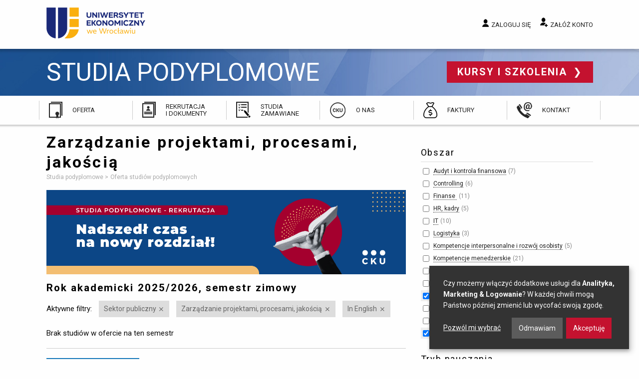

--- FILE ---
content_type: text/html; charset=utf-8
request_url: https://www.podyplomowe.ue.wroc.pl/obszar/114,10,zarzadzanie-projektami-procesami-jakoscia.html?f%5Bf%5D%5B3%5D=1&f%5Ba%5D%5B28%5D=1&f%5Ba%5D%5B10%5D=1&f%5Bc%5D%5B6%5D=1
body_size: 20350
content:
<!DOCTYPE html>
<html lang="pl" class="no-js">
<head>
	<meta charset="utf-8">
	<meta http-equiv="X-UA-Compatible" content="IE=edge">
	<meta name="viewport" content="width=device-width, initial-scale=1">
	<title>Zarządzanie projektami, procesami, jakością – Oferta studiów podyplomowych - Uniwersytet Ekonomiczny Wrocław</title>
		<link rel="stylesheet" href="/css/app.20241217.css">
	<script src="/js/modernizr.js"></script>
	<script src="/js/jquery.js"></script>
	<link href="https://fonts.googleapis.com/css?family=Roboto:300,400,700&amp;subset=latin-ext" rel="stylesheet">
	<link rel="icon" type="image/png" href="/img/favicon/favicon-96x96.png" sizes="96x96" />
	<link rel="icon" type="image/svg+xml" href="/img/favicon/favicon.svg" />
	<link rel="shortcut icon" href="/img/favicon/favicon.ico" />
	<link rel="apple-touch-icon" sizes="180x180" href="/img/favicon/apple-touch-icon.png" />
	<meta name="apple-mobile-web-app-title" content="Studia Podyplomowe i Szkolenia" />
	<link rel="manifest" href="/img/favicon/site.webmanifest" />
	<meta name="google-site-verification" content="hiF-u5EHVKeWZIaEgOp9s8-54sd6tDsDoO4-nioNzv4">
	<meta name="description" content="Zapoznaj się z ofertą studiów podyplomowych Centrum Kształcenia Ustawicznego przy Uniwersytecie Ekonomicznym we Wrocławiu!">
			<script defer src="https://www.google.com/recaptcha/api.js?render=6LehWGsqAAAAALaK67NEgAL6b3-e5L-mRDm2Q6RH"></script>

		<!-- Google Tag Manager -->
<script>(function(w,d,s,l,i){w[l]=w[l]||[];w[l].push({'gtm.start':
new Date().getTime(),event:'gtm.js'});var f=d.getElementsByTagName(s)[0],
j=d.createElement(s),dl=l!='dataLayer'?'&l='+l:'';j.async=true;j.src=
'https://www.googletagmanager.com/gtm.js?id='+i+dl;f.parentNode.insertBefore(j,f);
})(window,document,'script','dataLayer','GTM-5LVC4MBM');</script>
		<!-- End Google Tag Manager -->

		<script>
            var google_conversion_id = 948105228;
            var google_custom_params = window.google_tag_params;
            var google_remarketing_only = true;
		</script>


</head>
<body class="ue-studia">

<!-- Google Tag Manager (noscript) -->
<noscript><iframe src="https://www.googletagmanager.com/ns.html?id=GTM-5LVC4MBM"
height="0" width="0" style="display:none;visibility:hidden"></iframe></noscript>
<!-- End Google Tag Manager (noscript) -->

<div class="off-canvas-wrapper">
<div class="off-canvas-content" data-off-canvas-content>

	<a name="top"></a>
	<header>

		<div class="top">
			<div class="row">
				<div class="small-12 medium-4 column logo">

					<a href="/" title="Przejdź do strony głównej">
						Uniwersytet Ekonomiczny we Wrocławiu
					</a>

				</div>
				<div class="small-12 medium-8 column user">

					
						<a href="/studia/login.php" data-open="login-modal" class="login">Zaloguj się</a>
						<a href="/studia/rejestracja.php" class="register">Załóż konto</a>

					
				</div>
			</div>

			<div class="show-menu" data-toggle="offCanvas">
				<span class="icon"></span> Menu
			</div>

		</div>

		<div class="site-name">
			<div class="row">
				<div class="small-12 column">

					<a class="name" href="/">
						Studia podyplomowe
					</a>

					<a href="//www.szkolenia.ue.wroc.pl/" class="other">
						Kursy i szkolenia
					</a>

				</div>
			</div>
		</div>

		<div class="main-menu">
			<ul>
				<li class="offer">
					<a href="/studia.html">Oferta</a>
				</li>
				<li class="recruitment">
					<a href="/83,przebieg_rekrutacji.html#">Rekrutacja i&nbsp;dokumenty</a>
				</li>
				<li class="ordered">
					<a href="/109,studia_zamawiane_oferta_dla_klientow_instytucjonalnych.html">Studia zamawiane</a>
				</li>
				<li class="about">
					<a href="/115,o_nas.html">O nas</a>
				</li>
								<li class="invoices">
					<a href="/145,faktury.html">Faktury</a>
				</li>
				<li class="contact">
					<a href="/kontakt.html">Kontakt</a>
				</li>
			</ul>
		</div>

	</header>

	<main>
		<div class="row">

			
									<div class="medium-8 column">
				
											<h1>Zarządzanie projektami, procesami, jakością</h1>
					
					



					
					<ul class="breadcrumbs">
						<li itemscope itemtype="http://data-vocabulary.org/Breadcrumb">
							<a href="/" itemprop="url">
								<span itemprop="title">Studia podyplomowe</span>
							</a>
						</li>
													<li itemscope itemtype="http://data-vocabulary.org/Breadcrumb">
																	<span itemprop="title">Oferta studiów podyplomowych</span>
															</li>
											</ul>

																
					<p> </p> <a href="https://bit.ly/3zpFjb2"> </a> 
  <p><img src="/i/rekrutacja_z2425.png" alt="rekrutacja_z2425" title="rekrutacja_z2425" height="600" width="2561" /><br /></p><a href="https://bit.ly/3zpFjb2"> 
    <p> </p> 
    <p> </p></a>
					 					
	
		<h3>Rok akademicki 2025/2026, semestr zimowy</h3>

			<div class="active-filters">
		<span class="title">Aktywne filtry:</span>

		<ul>
							<li>
					<a href="https://www.podyplomowe.ue.wroc.pl/obszar/114,10,zarzadzanie-projektami-procesami-jakoscia.html?f[f][3]=1&f[a][10]=1&f[c][6]=1" rel="nofollow" title="Wyłącz ten filtr">Sektor publiczny</a>
				</li>
							<li>
					<a href="/obszar/114,28,sektor-publiczny.html?f[f][3]=1&f[a][10]=1&f[c][6]=1" rel="nofollow" title="Wyłącz ten filtr">Zarządzanie projektami, procesami, jakością</a>
				</li>
							<li>
					<a href="https://www.podyplomowe.ue.wroc.pl/obszar/114,10,zarzadzanie-projektami-procesami-jakoscia.html?f[f][3]=1&f[a][28]=1&f[a][10]=1" rel="nofollow" title="Wyłącz ten filtr">In English</a>
				</li>
					</ul>
	</div>

		
			<p>Brak studiów w ofercie na ten semestr</p>

		
		<hr>

					<p><a href="/studia.html?semester=2026l" class="button radius">Oferta na przyszły semestr</a></p>
		
		
							<p><a href="/studia.html?semester=2025l">Rok akademicki 2024/2025, semestr letni</a></p>
					<p><a href="/studia.html?semester=2024z">Rok akademicki 2024/2025, semestr zimowy</a></p>
				
	

															
				</div>

									<div class="medium-4 column">

						<div class="side-content">
							
						</div>

						
		
	<div class="filters">
	<form method="get">
						
										
			<div class="filter">

				<h2>Obszar</h2>

				<ul>
																													<li>
								<input type="checkbox" name="f[a][24]" value="1">
								<a href="https://www.podyplomowe.ue.wroc.pl/obszar/114,10,zarzadzanie-projektami-procesami-jakoscia.html?f[f][3]=1&f[a][28]=1&f[a][10]=1&f[a][24]=1&f[c][6]=1" rel="nofollow">Audyt i&nbsp;kontrola finansowa</a>&nbsp;<span class="matches">7</span>
							</li>
																								<li>
								<input type="checkbox" name="f[a][26]" value="1">
								<a href="https://www.podyplomowe.ue.wroc.pl/obszar/114,10,zarzadzanie-projektami-procesami-jakoscia.html?f[f][3]=1&f[a][28]=1&f[a][10]=1&f[a][26]=1&f[c][6]=1" rel="nofollow">Controlling</a>&nbsp;<span class="matches">6</span>
							</li>
																																														<li>
								<input type="checkbox" name="f[a][6]" value="1">
								<a href="https://www.podyplomowe.ue.wroc.pl/obszar/114,10,zarzadzanie-projektami-procesami-jakoscia.html?f[f][3]=1&f[a][28]=1&f[a][10]=1&f[a][6]=1&f[c][6]=1" rel="nofollow">Finanse </a>&nbsp;<span class="matches">11</span>
							</li>
																								<li>
								<input type="checkbox" name="f[a][11]" value="1">
								<a href="https://www.podyplomowe.ue.wroc.pl/obszar/114,10,zarzadzanie-projektami-procesami-jakoscia.html?f[f][3]=1&f[a][28]=1&f[a][10]=1&f[a][11]=1&f[c][6]=1" rel="nofollow">HR, kadry</a>&nbsp;<span class="matches">5</span>
							</li>
																								<li>
								<input type="checkbox" name="f[a][27]" value="1">
								<a href="https://www.podyplomowe.ue.wroc.pl/obszar/114,10,zarzadzanie-projektami-procesami-jakoscia.html?f[f][3]=1&f[a][28]=1&f[a][10]=1&f[a][27]=1&f[c][6]=1" rel="nofollow">IT</a>&nbsp;<span class="matches">10</span>
							</li>
																																														<li>
								<input type="checkbox" name="f[a][23]" value="1">
								<a href="https://www.podyplomowe.ue.wroc.pl/obszar/114,10,zarzadzanie-projektami-procesami-jakoscia.html?f[f][3]=1&f[a][28]=1&f[a][10]=1&f[a][23]=1&f[c][6]=1" rel="nofollow">Logistyka</a>&nbsp;<span class="matches">3</span>
							</li>
																								<li>
								<input type="checkbox" name="f[a][9]" value="1">
								<a href="https://www.podyplomowe.ue.wroc.pl/obszar/114,10,zarzadzanie-projektami-procesami-jakoscia.html?f[f][3]=1&f[a][28]=1&f[a][10]=1&f[a][9]=1&f[c][6]=1" rel="nofollow">Kompetencje interpersonalne i&nbsp;rozwój osobisty</a>&nbsp;<span class="matches">5</span>
							</li>
																								<li>
								<input type="checkbox" name="f[a][7]" value="1">
								<a href="https://www.podyplomowe.ue.wroc.pl/obszar/114,10,zarzadzanie-projektami-procesami-jakoscia.html?f[f][3]=1&f[a][28]=1&f[a][10]=1&f[a][7]=1&f[c][6]=1" rel="nofollow">Kompetencje menedżerskie</a>&nbsp;<span class="matches">21</span>
							</li>
																																																									<li>
								<input type="checkbox" name="f[a][22]" value="1">
								<a href="https://www.podyplomowe.ue.wroc.pl/obszar/114,10,zarzadzanie-projektami-procesami-jakoscia.html?f[f][3]=1&f[a][28]=1&f[a][10]=1&f[a][22]=1&f[c][6]=1" rel="nofollow">Podatki i&nbsp;ubezpieczenia</a>&nbsp;<span class="matches">6</span>
							</li>
																								<li>
								<input type="checkbox" name="f[a][25]" value="1">
								<a href="https://www.podyplomowe.ue.wroc.pl/obszar/114,10,zarzadzanie-projektami-procesami-jakoscia.html?f[f][3]=1&f[a][28]=1&f[a][10]=1&f[a][25]=1&f[c][6]=1" rel="nofollow">Rachunkowość</a>&nbsp;<span class="matches">12</span>
							</li>
																																														<li class="active">
								<input type="checkbox" name="f[a][28]" value="1" checked>
								<a href="https://www.podyplomowe.ue.wroc.pl/obszar/114,10,zarzadzanie-projektami-procesami-jakoscia.html?f[f][3]=1&f[a][28]=1&f[a][10]=1&f[c][6]=1" rel="nofollow">Sektor publiczny</a>&nbsp;<span class="matches">3</span>
							</li>
																								<li>
								<input type="checkbox" name="f[a][29]" value="1">
								<a href="https://www.podyplomowe.ue.wroc.pl/obszar/114,10,zarzadzanie-projektami-procesami-jakoscia.html?f[f][3]=1&f[a][28]=1&f[a][10]=1&f[a][29]=1&f[c][6]=1" rel="nofollow">Studia branżowe</a>&nbsp;<span class="matches">5</span>
							</li>
																																														<li>
								<input type="checkbox" name="f[a][1]" value="1">
								<a href="https://www.podyplomowe.ue.wroc.pl/obszar/114,10,zarzadzanie-projektami-procesami-jakoscia.html?f[f][3]=1&f[a][28]=1&f[a][10]=1&f[a][1]=1&f[c][6]=1" rel="nofollow">Zarządzanie</a>&nbsp;<span class="matches">14</span>
							</li>
																								<li class="active">
								<input type="checkbox" name="f[a][10]" value="1" checked>
								<a href="https://www.podyplomowe.ue.wroc.pl/obszar/114,10,zarzadzanie-projektami-procesami-jakoscia.html?f[f][3]=1&f[a][28]=1&f[a][10]=1&f[c][6]=1" rel="nofollow">Zarządzanie projektami, procesami, jakością</a>&nbsp;<span class="matches">15</span>
							</li>
																										</ul>

			</div>

								
			
			<div class="filter">

				<h2>Tryb nauczania</h2>

				<ul>
																		<li>
								<input type="checkbox" name="f[m][offline]" value="1">
								<a href="https://www.podyplomowe.ue.wroc.pl/obszar/114,10,zarzadzanie-projektami-procesami-jakoscia.html?f[f][3]=1&f[a][28]=1&f[a][10]=1&f[c][6]=1&f[m][offline]=1" rel="nofollow">stacjonarny</a>&nbsp;<span class="matches">12</span>
							</li>
																								<li>
								<input type="checkbox" name="f[m][online]" value="1">
								<a href="https://www.podyplomowe.ue.wroc.pl/obszar/114,10,zarzadzanie-projektami-procesami-jakoscia.html?f[f][3]=1&f[a][28]=1&f[a][10]=1&f[c][6]=1&f[m][online]=1" rel="nofollow">online</a>&nbsp;<span class="matches">29</span>
							</li>
																								<li>
								<input type="checkbox" name="f[m][hybrid]" value="1">
								<a href="https://www.podyplomowe.ue.wroc.pl/obszar/114,10,zarzadzanie-projektami-procesami-jakoscia.html?f[f][3]=1&f[a][28]=1&f[a][10]=1&f[c][6]=1&f[m][hybrid]=1" rel="nofollow">hybrydowy</a>&nbsp;<span class="matches">5</span>
							</li>
																								<li>
								<input type="checkbox" name="f[m][blended]" value="1">
								<a href="https://www.podyplomowe.ue.wroc.pl/obszar/114,10,zarzadzanie-projektami-procesami-jakoscia.html?f[f][3]=1&f[a][28]=1&f[a][10]=1&f[c][6]=1&f[m][blended]=1" rel="nofollow">blended learning</a>&nbsp;<span class="matches">17</span>
							</li>
															</ul>

			</div>

								
										
			<div class="filter">

				<h2>Specjalne</h2>

				<ul>
																		<li class="active">
								<input type="checkbox" name="f[c][6]" value="1" checked>
								<a href="https://www.podyplomowe.ue.wroc.pl/obszar/114,10,zarzadzanie-projektami-procesami-jakoscia.html?f[f][3]=1&f[a][28]=1&f[a][10]=1&f[c][6]=1" rel="nofollow">In English</a>&nbsp;<span class="matches">2</span>
							</li>
																								<li>
								<input type="checkbox" name="f[c][1]" value="1">
								<a href="https://www.podyplomowe.ue.wroc.pl/obszar/114,10,zarzadzanie-projektami-procesami-jakoscia.html?f[f][3]=1&f[a][28]=1&f[a][10]=1&f[c][6]=1&f[c][1]=1" rel="nofollow">Promocja</a>&nbsp;<span class="matches">17</span>
							</li>
																								<li>
								<input type="checkbox" name="f[c][2]" value="1">
								<a href="https://www.podyplomowe.ue.wroc.pl/obszar/114,10,zarzadzanie-projektami-procesami-jakoscia.html?f[f][3]=1&f[a][28]=1&f[a][10]=1&f[c][6]=1&f[c][2]=1" rel="nofollow">Nowość</a>&nbsp;<span class="matches">12</span>
							</li>
																								<li>
								<input type="checkbox" name="f[c][3]" value="1">
								<a href="https://www.podyplomowe.ue.wroc.pl/obszar/114,10,zarzadzanie-projektami-procesami-jakoscia.html?f[f][3]=1&f[a][28]=1&f[a][10]=1&f[c][6]=1&f[c][3]=1" rel="nofollow">Gwarancja uruchomienia</a>&nbsp;<span class="matches">33</span>
							</li>
																								<li>
								<input type="checkbox" name="f[c][4]" value="1">
								<a href="https://www.podyplomowe.ue.wroc.pl/obszar/114,10,zarzadzanie-projektami-procesami-jakoscia.html?f[f][3]=1&f[a][28]=1&f[a][10]=1&f[c][6]=1&f[c][4]=1" rel="nofollow">Rekrutacja trwa</a>&nbsp;<span class="matches">16</span>
							</li>
																								<li>
								<input type="checkbox" name="f[c][5]" value="1">
								<a href="https://www.podyplomowe.ue.wroc.pl/obszar/114,10,zarzadzanie-projektami-procesami-jakoscia.html?f[f][3]=1&f[a][28]=1&f[a][10]=1&f[c][6]=1&f[c][5]=1" rel="nofollow">Rekrutacja zakończona</a>&nbsp;<span class="matches">48</span>
							</li>
															</ul>

			</div>

			
					<input type="submit" class="button expand" value="Zastosuj filtry">
		
					<div class="disable-all">
				<a href="#">Wyłącz wszystkie aktywne filtry</a>
			</div>
		
	</form>
	</div>

					</div>
				
			
		</div>
	</main>

	<footer>

		<div class="row">
			<div class="text column">

				<h2>Kontakt</h2> 
  <p>Uniwersytet Ekonomiczny we Wrocławiu<br />
					Centrum Kształcenia Ustawicznego<br />
					ul. Kamienna 43-45&nbsp;<br />
					53-307 Wrocław</p> 
  <p>Znajdź nas na <a href="http://www.facebook.com/szkoleniauewroclaw" class="fb" title="facebooku" rel="nofollow">facebooku</a> <a href="https://www.linkedin.com/company/cku-uew" class="linkedin" title="LinkedIn" rel="nofollow">LinkedIn</a></p> 
  <p><a href="https://uew.pl/" class="back">wróć do strony głównej UE</a></p>

				
			</div>
			<div class="text column">

				<h2>Godziny otwarcia:</h2> 
  <p>poniedziałek - piątek&nbsp;<br /><span style="font-size: 9pt;">7:30 - 15:30<br /><br />sobota<br />8:00 - 15:00&nbsp;</span><br /><br />niedziela<br />zamknięte</p> 
  <p> </p> 
  <p> </p> 
  <p><a href="https://www.szkolenia.ue.wroc.pl" class="other">Kursy i szkolenia</a></p>

				
			</div>
			<div class="emblems column">

				<span class="ue">Uniwersytet Ekonomiczny we Wrocławiu</span>
				<span class="poland">Republic of Poland</span>

			</div>
		</div>

	</footer>

	<div class="bottom row">
		<div class="small-12 column">

			<a href="//www.ue.wroc.pl/copyright.html">© 2011-2018 Uniwersytet Ekonomiczny we Wrocławiu</a>

			<ul>
				<li><a href="#" id="cookie-settings">Ustawienia prywatności</a></li>
				<li><a href="/polityka_prywatnosci.html">Polityka prywatności</a></li>
				<li><a href="/kontakt.html">Kontakt</a></li>
			</ul>

		</div>
	</div>

    
	<div id="login-modal" class="reveal reveal-modal xlarge large" data-reveal>

	<div class="row">

		<div class="six columns medium-6 column">

			<h2>Logowanie</h2>

			<form method="POST" action="/studia/login.php" class="grid full-width"><input type="hidden" name="csrf_token" value="1ab6b4815ce3fbd425e900efeed70566d1f131a9"/>

				<label for="modal-login">E-mail lub login:</label>
				<input type="text" name="login" id="modal-login">

				<label for="modal-password">Hasło:</label>
				<input type="password" name="password" id="modal-password">

			
				<p><input type="submit" value="Zaloguj się" class="button"></p>
				<input type="hidden" name="return" value="">

			</form>

			<a href="/studia/przypomnij.php" class="">Nie pamiętam hasła</a>

		</div>

		<div class="six columns medium-6 column">

			<hr class="show-for-small">

			<h2>Nie masz konta?</h2>

			<p>Zapisy na studia i szkolenia wymagają posiadania konta.
			Kliknij poniższy przycisk, by przejść do formularza rejestracji.</p>

			<a href="/studia/rejestracja.php" class="button radius">Załóż konto</a>

		</div>

	</div>

	<a class="close-reveal-modal">&#215;</a>

	<button class="close-button" data-close aria-label="Close modal" type="button">
		<span aria-hidden="true">&times;</span>
	</button>
</div>

	<script src="/js/foundation.min.20240925.js" type="text/javascript"></script>
	<script src="/js/jquery-assets.min.20240925.js" type="text/javascript"></script>
    <script src="/js/app.min.20250117.js" type="text/javascript"></script>

    
    <script src="/js/klaro.js" type="text/javascript" defer></script>
    <script src="/js/dropzone.js" type="text/javascript" defer></script>

	        <script type="text/plain" data-type="application/javascript" data-src="//www.googleadservices.com/pagead/conversion.js" data-name="google-ads"></script>
        <noscript><div style="display:inline;"><img height="1" width="1" style="border-style:none;" alt="" src="//googleads.g.doubleclick.net/pagead/viewthroughconversion/948105228/?value=0&amp;guid=ON&amp;script=0"></div></noscript>

		<!-- Meta Pixel Code -->
		<script type="text/plain" data-type="application/javascript" data-name="facebook-pixel">
			!function(f,b,e,v,n,t,s)
				{if(f.fbq)return;n=f.fbq=function(){n.callMethod?
				n.callMethod.apply(n,arguments):n.queue.push(arguments)};
				if(!f._fbq)f._fbq=n;n.push=n;n.loaded=!0;n.version='2.0';
				n.queue=[];t=b.createElement(e);t.async=!0;
				t.src=v;s=b.getElementsByTagName(e)[0];
				s.parentNode.insertBefore(t,s)}(window, document,'script',
				'https://connect.facebook.net/en_US/fbevents.js');
			fbq('init', '577585809802102');
			fbq('track', 'PageView');
		</script>
		<noscript><img height="1" width="1" style="display:none" src="https://www.facebook.com/tr?id=577585809802102&ev=PageView&noscript=1"/></noscript>
		<!-- End Meta Pixel Code -->
	</div>

<div class="off-canvas position-right" id="offCanvas" data-off-canvas>

	<button class="close-button" aria-label="Close menu" type="button" data-close>
		<span aria-hidden="true">&times;</span>
	</button>

	<h2>Przejdź do...</h2>

	<ul>
		<li><a href="/studia.html">Oferta</a></li>
		<li><a href="/83,przebieg_rekrutacji.html">Rekrutacja i&nbsp;dokumenty</a></li>
		<li><a href="/109,studia_zamawiane_oferta_dla_klientow_instytucjonalnych.html">Studia zamawiane</a></li>
		<li><a href="/115,o_nas.html">O nas</a></li>
		<li><a href="/139,skonsultuj_swoj_wybor.html">Skonsultuj swój wybór</a></li>
		<li><a href="/kontakt.html">Kontakt</a></li>
	</ul>

	<h2>Moje konto</h2>

	
		<ul>
			<li><a href="/studia/login.php">Zaloguj się</a></li>
			<li><a href="/studia/rejestracja.php">Załóż konto</a></li>
		</ul>

	
</div>
</div>

</body>
</html>
<!-- 0.1220 sek. -->

--- FILE ---
content_type: text/html; charset=utf-8
request_url: https://www.google.com/recaptcha/api2/anchor?ar=1&k=6LehWGsqAAAAALaK67NEgAL6b3-e5L-mRDm2Q6RH&co=aHR0cHM6Ly93d3cucG9keXBsb21vd2UudWUud3JvYy5wbDo0NDM.&hl=en&v=7gg7H51Q-naNfhmCP3_R47ho&size=invisible&anchor-ms=20000&execute-ms=15000&cb=t4be4wqtye8e
body_size: 48238
content:
<!DOCTYPE HTML><html dir="ltr" lang="en"><head><meta http-equiv="Content-Type" content="text/html; charset=UTF-8">
<meta http-equiv="X-UA-Compatible" content="IE=edge">
<title>reCAPTCHA</title>
<style type="text/css">
/* cyrillic-ext */
@font-face {
  font-family: 'Roboto';
  font-style: normal;
  font-weight: 400;
  font-stretch: 100%;
  src: url(//fonts.gstatic.com/s/roboto/v48/KFO7CnqEu92Fr1ME7kSn66aGLdTylUAMa3GUBHMdazTgWw.woff2) format('woff2');
  unicode-range: U+0460-052F, U+1C80-1C8A, U+20B4, U+2DE0-2DFF, U+A640-A69F, U+FE2E-FE2F;
}
/* cyrillic */
@font-face {
  font-family: 'Roboto';
  font-style: normal;
  font-weight: 400;
  font-stretch: 100%;
  src: url(//fonts.gstatic.com/s/roboto/v48/KFO7CnqEu92Fr1ME7kSn66aGLdTylUAMa3iUBHMdazTgWw.woff2) format('woff2');
  unicode-range: U+0301, U+0400-045F, U+0490-0491, U+04B0-04B1, U+2116;
}
/* greek-ext */
@font-face {
  font-family: 'Roboto';
  font-style: normal;
  font-weight: 400;
  font-stretch: 100%;
  src: url(//fonts.gstatic.com/s/roboto/v48/KFO7CnqEu92Fr1ME7kSn66aGLdTylUAMa3CUBHMdazTgWw.woff2) format('woff2');
  unicode-range: U+1F00-1FFF;
}
/* greek */
@font-face {
  font-family: 'Roboto';
  font-style: normal;
  font-weight: 400;
  font-stretch: 100%;
  src: url(//fonts.gstatic.com/s/roboto/v48/KFO7CnqEu92Fr1ME7kSn66aGLdTylUAMa3-UBHMdazTgWw.woff2) format('woff2');
  unicode-range: U+0370-0377, U+037A-037F, U+0384-038A, U+038C, U+038E-03A1, U+03A3-03FF;
}
/* math */
@font-face {
  font-family: 'Roboto';
  font-style: normal;
  font-weight: 400;
  font-stretch: 100%;
  src: url(//fonts.gstatic.com/s/roboto/v48/KFO7CnqEu92Fr1ME7kSn66aGLdTylUAMawCUBHMdazTgWw.woff2) format('woff2');
  unicode-range: U+0302-0303, U+0305, U+0307-0308, U+0310, U+0312, U+0315, U+031A, U+0326-0327, U+032C, U+032F-0330, U+0332-0333, U+0338, U+033A, U+0346, U+034D, U+0391-03A1, U+03A3-03A9, U+03B1-03C9, U+03D1, U+03D5-03D6, U+03F0-03F1, U+03F4-03F5, U+2016-2017, U+2034-2038, U+203C, U+2040, U+2043, U+2047, U+2050, U+2057, U+205F, U+2070-2071, U+2074-208E, U+2090-209C, U+20D0-20DC, U+20E1, U+20E5-20EF, U+2100-2112, U+2114-2115, U+2117-2121, U+2123-214F, U+2190, U+2192, U+2194-21AE, U+21B0-21E5, U+21F1-21F2, U+21F4-2211, U+2213-2214, U+2216-22FF, U+2308-230B, U+2310, U+2319, U+231C-2321, U+2336-237A, U+237C, U+2395, U+239B-23B7, U+23D0, U+23DC-23E1, U+2474-2475, U+25AF, U+25B3, U+25B7, U+25BD, U+25C1, U+25CA, U+25CC, U+25FB, U+266D-266F, U+27C0-27FF, U+2900-2AFF, U+2B0E-2B11, U+2B30-2B4C, U+2BFE, U+3030, U+FF5B, U+FF5D, U+1D400-1D7FF, U+1EE00-1EEFF;
}
/* symbols */
@font-face {
  font-family: 'Roboto';
  font-style: normal;
  font-weight: 400;
  font-stretch: 100%;
  src: url(//fonts.gstatic.com/s/roboto/v48/KFO7CnqEu92Fr1ME7kSn66aGLdTylUAMaxKUBHMdazTgWw.woff2) format('woff2');
  unicode-range: U+0001-000C, U+000E-001F, U+007F-009F, U+20DD-20E0, U+20E2-20E4, U+2150-218F, U+2190, U+2192, U+2194-2199, U+21AF, U+21E6-21F0, U+21F3, U+2218-2219, U+2299, U+22C4-22C6, U+2300-243F, U+2440-244A, U+2460-24FF, U+25A0-27BF, U+2800-28FF, U+2921-2922, U+2981, U+29BF, U+29EB, U+2B00-2BFF, U+4DC0-4DFF, U+FFF9-FFFB, U+10140-1018E, U+10190-1019C, U+101A0, U+101D0-101FD, U+102E0-102FB, U+10E60-10E7E, U+1D2C0-1D2D3, U+1D2E0-1D37F, U+1F000-1F0FF, U+1F100-1F1AD, U+1F1E6-1F1FF, U+1F30D-1F30F, U+1F315, U+1F31C, U+1F31E, U+1F320-1F32C, U+1F336, U+1F378, U+1F37D, U+1F382, U+1F393-1F39F, U+1F3A7-1F3A8, U+1F3AC-1F3AF, U+1F3C2, U+1F3C4-1F3C6, U+1F3CA-1F3CE, U+1F3D4-1F3E0, U+1F3ED, U+1F3F1-1F3F3, U+1F3F5-1F3F7, U+1F408, U+1F415, U+1F41F, U+1F426, U+1F43F, U+1F441-1F442, U+1F444, U+1F446-1F449, U+1F44C-1F44E, U+1F453, U+1F46A, U+1F47D, U+1F4A3, U+1F4B0, U+1F4B3, U+1F4B9, U+1F4BB, U+1F4BF, U+1F4C8-1F4CB, U+1F4D6, U+1F4DA, U+1F4DF, U+1F4E3-1F4E6, U+1F4EA-1F4ED, U+1F4F7, U+1F4F9-1F4FB, U+1F4FD-1F4FE, U+1F503, U+1F507-1F50B, U+1F50D, U+1F512-1F513, U+1F53E-1F54A, U+1F54F-1F5FA, U+1F610, U+1F650-1F67F, U+1F687, U+1F68D, U+1F691, U+1F694, U+1F698, U+1F6AD, U+1F6B2, U+1F6B9-1F6BA, U+1F6BC, U+1F6C6-1F6CF, U+1F6D3-1F6D7, U+1F6E0-1F6EA, U+1F6F0-1F6F3, U+1F6F7-1F6FC, U+1F700-1F7FF, U+1F800-1F80B, U+1F810-1F847, U+1F850-1F859, U+1F860-1F887, U+1F890-1F8AD, U+1F8B0-1F8BB, U+1F8C0-1F8C1, U+1F900-1F90B, U+1F93B, U+1F946, U+1F984, U+1F996, U+1F9E9, U+1FA00-1FA6F, U+1FA70-1FA7C, U+1FA80-1FA89, U+1FA8F-1FAC6, U+1FACE-1FADC, U+1FADF-1FAE9, U+1FAF0-1FAF8, U+1FB00-1FBFF;
}
/* vietnamese */
@font-face {
  font-family: 'Roboto';
  font-style: normal;
  font-weight: 400;
  font-stretch: 100%;
  src: url(//fonts.gstatic.com/s/roboto/v48/KFO7CnqEu92Fr1ME7kSn66aGLdTylUAMa3OUBHMdazTgWw.woff2) format('woff2');
  unicode-range: U+0102-0103, U+0110-0111, U+0128-0129, U+0168-0169, U+01A0-01A1, U+01AF-01B0, U+0300-0301, U+0303-0304, U+0308-0309, U+0323, U+0329, U+1EA0-1EF9, U+20AB;
}
/* latin-ext */
@font-face {
  font-family: 'Roboto';
  font-style: normal;
  font-weight: 400;
  font-stretch: 100%;
  src: url(//fonts.gstatic.com/s/roboto/v48/KFO7CnqEu92Fr1ME7kSn66aGLdTylUAMa3KUBHMdazTgWw.woff2) format('woff2');
  unicode-range: U+0100-02BA, U+02BD-02C5, U+02C7-02CC, U+02CE-02D7, U+02DD-02FF, U+0304, U+0308, U+0329, U+1D00-1DBF, U+1E00-1E9F, U+1EF2-1EFF, U+2020, U+20A0-20AB, U+20AD-20C0, U+2113, U+2C60-2C7F, U+A720-A7FF;
}
/* latin */
@font-face {
  font-family: 'Roboto';
  font-style: normal;
  font-weight: 400;
  font-stretch: 100%;
  src: url(//fonts.gstatic.com/s/roboto/v48/KFO7CnqEu92Fr1ME7kSn66aGLdTylUAMa3yUBHMdazQ.woff2) format('woff2');
  unicode-range: U+0000-00FF, U+0131, U+0152-0153, U+02BB-02BC, U+02C6, U+02DA, U+02DC, U+0304, U+0308, U+0329, U+2000-206F, U+20AC, U+2122, U+2191, U+2193, U+2212, U+2215, U+FEFF, U+FFFD;
}
/* cyrillic-ext */
@font-face {
  font-family: 'Roboto';
  font-style: normal;
  font-weight: 500;
  font-stretch: 100%;
  src: url(//fonts.gstatic.com/s/roboto/v48/KFO7CnqEu92Fr1ME7kSn66aGLdTylUAMa3GUBHMdazTgWw.woff2) format('woff2');
  unicode-range: U+0460-052F, U+1C80-1C8A, U+20B4, U+2DE0-2DFF, U+A640-A69F, U+FE2E-FE2F;
}
/* cyrillic */
@font-face {
  font-family: 'Roboto';
  font-style: normal;
  font-weight: 500;
  font-stretch: 100%;
  src: url(//fonts.gstatic.com/s/roboto/v48/KFO7CnqEu92Fr1ME7kSn66aGLdTylUAMa3iUBHMdazTgWw.woff2) format('woff2');
  unicode-range: U+0301, U+0400-045F, U+0490-0491, U+04B0-04B1, U+2116;
}
/* greek-ext */
@font-face {
  font-family: 'Roboto';
  font-style: normal;
  font-weight: 500;
  font-stretch: 100%;
  src: url(//fonts.gstatic.com/s/roboto/v48/KFO7CnqEu92Fr1ME7kSn66aGLdTylUAMa3CUBHMdazTgWw.woff2) format('woff2');
  unicode-range: U+1F00-1FFF;
}
/* greek */
@font-face {
  font-family: 'Roboto';
  font-style: normal;
  font-weight: 500;
  font-stretch: 100%;
  src: url(//fonts.gstatic.com/s/roboto/v48/KFO7CnqEu92Fr1ME7kSn66aGLdTylUAMa3-UBHMdazTgWw.woff2) format('woff2');
  unicode-range: U+0370-0377, U+037A-037F, U+0384-038A, U+038C, U+038E-03A1, U+03A3-03FF;
}
/* math */
@font-face {
  font-family: 'Roboto';
  font-style: normal;
  font-weight: 500;
  font-stretch: 100%;
  src: url(//fonts.gstatic.com/s/roboto/v48/KFO7CnqEu92Fr1ME7kSn66aGLdTylUAMawCUBHMdazTgWw.woff2) format('woff2');
  unicode-range: U+0302-0303, U+0305, U+0307-0308, U+0310, U+0312, U+0315, U+031A, U+0326-0327, U+032C, U+032F-0330, U+0332-0333, U+0338, U+033A, U+0346, U+034D, U+0391-03A1, U+03A3-03A9, U+03B1-03C9, U+03D1, U+03D5-03D6, U+03F0-03F1, U+03F4-03F5, U+2016-2017, U+2034-2038, U+203C, U+2040, U+2043, U+2047, U+2050, U+2057, U+205F, U+2070-2071, U+2074-208E, U+2090-209C, U+20D0-20DC, U+20E1, U+20E5-20EF, U+2100-2112, U+2114-2115, U+2117-2121, U+2123-214F, U+2190, U+2192, U+2194-21AE, U+21B0-21E5, U+21F1-21F2, U+21F4-2211, U+2213-2214, U+2216-22FF, U+2308-230B, U+2310, U+2319, U+231C-2321, U+2336-237A, U+237C, U+2395, U+239B-23B7, U+23D0, U+23DC-23E1, U+2474-2475, U+25AF, U+25B3, U+25B7, U+25BD, U+25C1, U+25CA, U+25CC, U+25FB, U+266D-266F, U+27C0-27FF, U+2900-2AFF, U+2B0E-2B11, U+2B30-2B4C, U+2BFE, U+3030, U+FF5B, U+FF5D, U+1D400-1D7FF, U+1EE00-1EEFF;
}
/* symbols */
@font-face {
  font-family: 'Roboto';
  font-style: normal;
  font-weight: 500;
  font-stretch: 100%;
  src: url(//fonts.gstatic.com/s/roboto/v48/KFO7CnqEu92Fr1ME7kSn66aGLdTylUAMaxKUBHMdazTgWw.woff2) format('woff2');
  unicode-range: U+0001-000C, U+000E-001F, U+007F-009F, U+20DD-20E0, U+20E2-20E4, U+2150-218F, U+2190, U+2192, U+2194-2199, U+21AF, U+21E6-21F0, U+21F3, U+2218-2219, U+2299, U+22C4-22C6, U+2300-243F, U+2440-244A, U+2460-24FF, U+25A0-27BF, U+2800-28FF, U+2921-2922, U+2981, U+29BF, U+29EB, U+2B00-2BFF, U+4DC0-4DFF, U+FFF9-FFFB, U+10140-1018E, U+10190-1019C, U+101A0, U+101D0-101FD, U+102E0-102FB, U+10E60-10E7E, U+1D2C0-1D2D3, U+1D2E0-1D37F, U+1F000-1F0FF, U+1F100-1F1AD, U+1F1E6-1F1FF, U+1F30D-1F30F, U+1F315, U+1F31C, U+1F31E, U+1F320-1F32C, U+1F336, U+1F378, U+1F37D, U+1F382, U+1F393-1F39F, U+1F3A7-1F3A8, U+1F3AC-1F3AF, U+1F3C2, U+1F3C4-1F3C6, U+1F3CA-1F3CE, U+1F3D4-1F3E0, U+1F3ED, U+1F3F1-1F3F3, U+1F3F5-1F3F7, U+1F408, U+1F415, U+1F41F, U+1F426, U+1F43F, U+1F441-1F442, U+1F444, U+1F446-1F449, U+1F44C-1F44E, U+1F453, U+1F46A, U+1F47D, U+1F4A3, U+1F4B0, U+1F4B3, U+1F4B9, U+1F4BB, U+1F4BF, U+1F4C8-1F4CB, U+1F4D6, U+1F4DA, U+1F4DF, U+1F4E3-1F4E6, U+1F4EA-1F4ED, U+1F4F7, U+1F4F9-1F4FB, U+1F4FD-1F4FE, U+1F503, U+1F507-1F50B, U+1F50D, U+1F512-1F513, U+1F53E-1F54A, U+1F54F-1F5FA, U+1F610, U+1F650-1F67F, U+1F687, U+1F68D, U+1F691, U+1F694, U+1F698, U+1F6AD, U+1F6B2, U+1F6B9-1F6BA, U+1F6BC, U+1F6C6-1F6CF, U+1F6D3-1F6D7, U+1F6E0-1F6EA, U+1F6F0-1F6F3, U+1F6F7-1F6FC, U+1F700-1F7FF, U+1F800-1F80B, U+1F810-1F847, U+1F850-1F859, U+1F860-1F887, U+1F890-1F8AD, U+1F8B0-1F8BB, U+1F8C0-1F8C1, U+1F900-1F90B, U+1F93B, U+1F946, U+1F984, U+1F996, U+1F9E9, U+1FA00-1FA6F, U+1FA70-1FA7C, U+1FA80-1FA89, U+1FA8F-1FAC6, U+1FACE-1FADC, U+1FADF-1FAE9, U+1FAF0-1FAF8, U+1FB00-1FBFF;
}
/* vietnamese */
@font-face {
  font-family: 'Roboto';
  font-style: normal;
  font-weight: 500;
  font-stretch: 100%;
  src: url(//fonts.gstatic.com/s/roboto/v48/KFO7CnqEu92Fr1ME7kSn66aGLdTylUAMa3OUBHMdazTgWw.woff2) format('woff2');
  unicode-range: U+0102-0103, U+0110-0111, U+0128-0129, U+0168-0169, U+01A0-01A1, U+01AF-01B0, U+0300-0301, U+0303-0304, U+0308-0309, U+0323, U+0329, U+1EA0-1EF9, U+20AB;
}
/* latin-ext */
@font-face {
  font-family: 'Roboto';
  font-style: normal;
  font-weight: 500;
  font-stretch: 100%;
  src: url(//fonts.gstatic.com/s/roboto/v48/KFO7CnqEu92Fr1ME7kSn66aGLdTylUAMa3KUBHMdazTgWw.woff2) format('woff2');
  unicode-range: U+0100-02BA, U+02BD-02C5, U+02C7-02CC, U+02CE-02D7, U+02DD-02FF, U+0304, U+0308, U+0329, U+1D00-1DBF, U+1E00-1E9F, U+1EF2-1EFF, U+2020, U+20A0-20AB, U+20AD-20C0, U+2113, U+2C60-2C7F, U+A720-A7FF;
}
/* latin */
@font-face {
  font-family: 'Roboto';
  font-style: normal;
  font-weight: 500;
  font-stretch: 100%;
  src: url(//fonts.gstatic.com/s/roboto/v48/KFO7CnqEu92Fr1ME7kSn66aGLdTylUAMa3yUBHMdazQ.woff2) format('woff2');
  unicode-range: U+0000-00FF, U+0131, U+0152-0153, U+02BB-02BC, U+02C6, U+02DA, U+02DC, U+0304, U+0308, U+0329, U+2000-206F, U+20AC, U+2122, U+2191, U+2193, U+2212, U+2215, U+FEFF, U+FFFD;
}
/* cyrillic-ext */
@font-face {
  font-family: 'Roboto';
  font-style: normal;
  font-weight: 900;
  font-stretch: 100%;
  src: url(//fonts.gstatic.com/s/roboto/v48/KFO7CnqEu92Fr1ME7kSn66aGLdTylUAMa3GUBHMdazTgWw.woff2) format('woff2');
  unicode-range: U+0460-052F, U+1C80-1C8A, U+20B4, U+2DE0-2DFF, U+A640-A69F, U+FE2E-FE2F;
}
/* cyrillic */
@font-face {
  font-family: 'Roboto';
  font-style: normal;
  font-weight: 900;
  font-stretch: 100%;
  src: url(//fonts.gstatic.com/s/roboto/v48/KFO7CnqEu92Fr1ME7kSn66aGLdTylUAMa3iUBHMdazTgWw.woff2) format('woff2');
  unicode-range: U+0301, U+0400-045F, U+0490-0491, U+04B0-04B1, U+2116;
}
/* greek-ext */
@font-face {
  font-family: 'Roboto';
  font-style: normal;
  font-weight: 900;
  font-stretch: 100%;
  src: url(//fonts.gstatic.com/s/roboto/v48/KFO7CnqEu92Fr1ME7kSn66aGLdTylUAMa3CUBHMdazTgWw.woff2) format('woff2');
  unicode-range: U+1F00-1FFF;
}
/* greek */
@font-face {
  font-family: 'Roboto';
  font-style: normal;
  font-weight: 900;
  font-stretch: 100%;
  src: url(//fonts.gstatic.com/s/roboto/v48/KFO7CnqEu92Fr1ME7kSn66aGLdTylUAMa3-UBHMdazTgWw.woff2) format('woff2');
  unicode-range: U+0370-0377, U+037A-037F, U+0384-038A, U+038C, U+038E-03A1, U+03A3-03FF;
}
/* math */
@font-face {
  font-family: 'Roboto';
  font-style: normal;
  font-weight: 900;
  font-stretch: 100%;
  src: url(//fonts.gstatic.com/s/roboto/v48/KFO7CnqEu92Fr1ME7kSn66aGLdTylUAMawCUBHMdazTgWw.woff2) format('woff2');
  unicode-range: U+0302-0303, U+0305, U+0307-0308, U+0310, U+0312, U+0315, U+031A, U+0326-0327, U+032C, U+032F-0330, U+0332-0333, U+0338, U+033A, U+0346, U+034D, U+0391-03A1, U+03A3-03A9, U+03B1-03C9, U+03D1, U+03D5-03D6, U+03F0-03F1, U+03F4-03F5, U+2016-2017, U+2034-2038, U+203C, U+2040, U+2043, U+2047, U+2050, U+2057, U+205F, U+2070-2071, U+2074-208E, U+2090-209C, U+20D0-20DC, U+20E1, U+20E5-20EF, U+2100-2112, U+2114-2115, U+2117-2121, U+2123-214F, U+2190, U+2192, U+2194-21AE, U+21B0-21E5, U+21F1-21F2, U+21F4-2211, U+2213-2214, U+2216-22FF, U+2308-230B, U+2310, U+2319, U+231C-2321, U+2336-237A, U+237C, U+2395, U+239B-23B7, U+23D0, U+23DC-23E1, U+2474-2475, U+25AF, U+25B3, U+25B7, U+25BD, U+25C1, U+25CA, U+25CC, U+25FB, U+266D-266F, U+27C0-27FF, U+2900-2AFF, U+2B0E-2B11, U+2B30-2B4C, U+2BFE, U+3030, U+FF5B, U+FF5D, U+1D400-1D7FF, U+1EE00-1EEFF;
}
/* symbols */
@font-face {
  font-family: 'Roboto';
  font-style: normal;
  font-weight: 900;
  font-stretch: 100%;
  src: url(//fonts.gstatic.com/s/roboto/v48/KFO7CnqEu92Fr1ME7kSn66aGLdTylUAMaxKUBHMdazTgWw.woff2) format('woff2');
  unicode-range: U+0001-000C, U+000E-001F, U+007F-009F, U+20DD-20E0, U+20E2-20E4, U+2150-218F, U+2190, U+2192, U+2194-2199, U+21AF, U+21E6-21F0, U+21F3, U+2218-2219, U+2299, U+22C4-22C6, U+2300-243F, U+2440-244A, U+2460-24FF, U+25A0-27BF, U+2800-28FF, U+2921-2922, U+2981, U+29BF, U+29EB, U+2B00-2BFF, U+4DC0-4DFF, U+FFF9-FFFB, U+10140-1018E, U+10190-1019C, U+101A0, U+101D0-101FD, U+102E0-102FB, U+10E60-10E7E, U+1D2C0-1D2D3, U+1D2E0-1D37F, U+1F000-1F0FF, U+1F100-1F1AD, U+1F1E6-1F1FF, U+1F30D-1F30F, U+1F315, U+1F31C, U+1F31E, U+1F320-1F32C, U+1F336, U+1F378, U+1F37D, U+1F382, U+1F393-1F39F, U+1F3A7-1F3A8, U+1F3AC-1F3AF, U+1F3C2, U+1F3C4-1F3C6, U+1F3CA-1F3CE, U+1F3D4-1F3E0, U+1F3ED, U+1F3F1-1F3F3, U+1F3F5-1F3F7, U+1F408, U+1F415, U+1F41F, U+1F426, U+1F43F, U+1F441-1F442, U+1F444, U+1F446-1F449, U+1F44C-1F44E, U+1F453, U+1F46A, U+1F47D, U+1F4A3, U+1F4B0, U+1F4B3, U+1F4B9, U+1F4BB, U+1F4BF, U+1F4C8-1F4CB, U+1F4D6, U+1F4DA, U+1F4DF, U+1F4E3-1F4E6, U+1F4EA-1F4ED, U+1F4F7, U+1F4F9-1F4FB, U+1F4FD-1F4FE, U+1F503, U+1F507-1F50B, U+1F50D, U+1F512-1F513, U+1F53E-1F54A, U+1F54F-1F5FA, U+1F610, U+1F650-1F67F, U+1F687, U+1F68D, U+1F691, U+1F694, U+1F698, U+1F6AD, U+1F6B2, U+1F6B9-1F6BA, U+1F6BC, U+1F6C6-1F6CF, U+1F6D3-1F6D7, U+1F6E0-1F6EA, U+1F6F0-1F6F3, U+1F6F7-1F6FC, U+1F700-1F7FF, U+1F800-1F80B, U+1F810-1F847, U+1F850-1F859, U+1F860-1F887, U+1F890-1F8AD, U+1F8B0-1F8BB, U+1F8C0-1F8C1, U+1F900-1F90B, U+1F93B, U+1F946, U+1F984, U+1F996, U+1F9E9, U+1FA00-1FA6F, U+1FA70-1FA7C, U+1FA80-1FA89, U+1FA8F-1FAC6, U+1FACE-1FADC, U+1FADF-1FAE9, U+1FAF0-1FAF8, U+1FB00-1FBFF;
}
/* vietnamese */
@font-face {
  font-family: 'Roboto';
  font-style: normal;
  font-weight: 900;
  font-stretch: 100%;
  src: url(//fonts.gstatic.com/s/roboto/v48/KFO7CnqEu92Fr1ME7kSn66aGLdTylUAMa3OUBHMdazTgWw.woff2) format('woff2');
  unicode-range: U+0102-0103, U+0110-0111, U+0128-0129, U+0168-0169, U+01A0-01A1, U+01AF-01B0, U+0300-0301, U+0303-0304, U+0308-0309, U+0323, U+0329, U+1EA0-1EF9, U+20AB;
}
/* latin-ext */
@font-face {
  font-family: 'Roboto';
  font-style: normal;
  font-weight: 900;
  font-stretch: 100%;
  src: url(//fonts.gstatic.com/s/roboto/v48/KFO7CnqEu92Fr1ME7kSn66aGLdTylUAMa3KUBHMdazTgWw.woff2) format('woff2');
  unicode-range: U+0100-02BA, U+02BD-02C5, U+02C7-02CC, U+02CE-02D7, U+02DD-02FF, U+0304, U+0308, U+0329, U+1D00-1DBF, U+1E00-1E9F, U+1EF2-1EFF, U+2020, U+20A0-20AB, U+20AD-20C0, U+2113, U+2C60-2C7F, U+A720-A7FF;
}
/* latin */
@font-face {
  font-family: 'Roboto';
  font-style: normal;
  font-weight: 900;
  font-stretch: 100%;
  src: url(//fonts.gstatic.com/s/roboto/v48/KFO7CnqEu92Fr1ME7kSn66aGLdTylUAMa3yUBHMdazQ.woff2) format('woff2');
  unicode-range: U+0000-00FF, U+0131, U+0152-0153, U+02BB-02BC, U+02C6, U+02DA, U+02DC, U+0304, U+0308, U+0329, U+2000-206F, U+20AC, U+2122, U+2191, U+2193, U+2212, U+2215, U+FEFF, U+FFFD;
}

</style>
<link rel="stylesheet" type="text/css" href="https://www.gstatic.com/recaptcha/releases/7gg7H51Q-naNfhmCP3_R47ho/styles__ltr.css">
<script nonce="I8ZUhb51GEONIeiundjHHQ" type="text/javascript">window['__recaptcha_api'] = 'https://www.google.com/recaptcha/api2/';</script>
<script type="text/javascript" src="https://www.gstatic.com/recaptcha/releases/7gg7H51Q-naNfhmCP3_R47ho/recaptcha__en.js" nonce="I8ZUhb51GEONIeiundjHHQ">
      
    </script></head>
<body><div id="rc-anchor-alert" class="rc-anchor-alert"></div>
<input type="hidden" id="recaptcha-token" value="[base64]">
<script type="text/javascript" nonce="I8ZUhb51GEONIeiundjHHQ">
      recaptcha.anchor.Main.init("[\x22ainput\x22,[\x22bgdata\x22,\x22\x22,\[base64]/[base64]/[base64]/[base64]/[base64]/[base64]/[base64]/[base64]/[base64]/[base64]\\u003d\x22,\[base64]\x22,\x22RsKDfUbCiipawoIfw5zCh2QMdCRHw4bCuWAswpVlA8OPGsOkBSgEISBqwovCnWB3woPCq1fCu1LDq8K2XXrCqk9WJsOPw7F+w6gSHsOxN3EYRsOMR8KYw6xrw5cvNjVha8O1w4HCncOxL8K7OC/CqsK2G8KMwp3DlMOlw4YYw6XDvMO2wqp/DCoxwrvDtsOnTX/DpcO8TcOSwpU0UMOjaVNZQibDm8K7ZsKkwqfCkMOlcG/CgQHDhWnCpzdYX8OAOsOBwozDj8OTwq9ewqpPZnhuB8O+wo0RKsObSwPCvsK+bkLDrw0HVF5ONVzCmsKkwpQvBhzCicKCXn7Djg/[base64]/D0vCocKvw7ACw5xew6YOIMKkw4BXw4N/AAPDux7Cj8KVw6Utw6Aow53Cj8KHD8KbXw7DksOCFsOWGXrCmsKAHhDDtm9kfRPDhTvDu1kke8OFGcKfwonDssK0QcKOwro7w5EqUmE3woshw5DCncOBYsKLw6ICwrY9AsKNwqXCjcOVwp0SHcKAw45mwp3Cn1LCtsO5w6TCi8K/w4hwHsKcV8KgwoLDrBXCisKawrEwDCEQfUDCjcK9QmU5MMKIfGnCi8OhwrbDnwcFw6rDgUbCmn/[base64]/DkE7DjMKJS8Oqw4wmdsOYUcO5w7x+w5kkwovCp8K/[base64]/wqHCnhnCtxE0w7JnGQ8uw43DjlFfcEXCsyxjw6HCkTTCg3QiwqtDPMOsw6rDmjfDjMKWw6cmwpDClmNhwrZlYcOkcMKtTsKtSXDDjS50JVYUO8OeLgY6w4XCrhnDo8Kgw6/Cu8KXZjAFw65sw71zaXokw4PDuWjCisKvGAnCmxvCtm/[base64]/w6dScMOLwoNcw7/CpQMWS8OHwpsmUsOjwqALZUhRw70+wpoywo3Dk8KDw6HDt25SwpMlwpDCmDUDe8OjwrRvcMKeFHPClQPDhG8QVMKvZiPCoFU2RMKZDMK7w6/[base64]/CmnPDmMOdw6jCpsOuwqwBbsKRSsK9AsOBwoHCpEFtw4RDwpXCpyMTEMKHdcKnYirCsnEZOMKHwobCnsOvVAM6OE/CiELCvWTCrWYgP8O8X8KmfDbCpyfDv3rCiWzDtsOte8ODwp/Ci8ONwqUyGBrDkMKYJMO3wo/CocKTYMKlbQZGaELDk8O+FMOWOnRxw7Qiw7bCthE8w6fClcOvwrs/wpkMblBqBiRiw5lpwp/ClCZpGMK2wq/Cuy8HPjTDky9WK8KVbcOPUmHDi8OawoYyAMKjGwJTw4c8w5fDsMO0BRXDkGHDu8KhI2A2w5rCh8Kpw4XCscOLwp/CiVMXwp3CpzfCh8OnFFxZaxomwqfCv8ORw6XCqcK2w6QzXCBze1QgwqXCuXPDsWzCnsO2w73DiMKLZFLDpEfCs8Omw67DicKGwrc0MxTCrCw5MRLCkcOvNkvCk3LCgcO3wo7CkmIVTB5zw47DoV/CmD50H35Qw6HDnQZMRjhINsKNQMOcLj3DvMK8RMO7w5MvTnpCwp/[base64]/CvRHCqcKAUMKlbGPCssOQPMKHa8OwwpZvw4zDksO2f0s+f8OLNEAbw4k9wpZvZnVeZ8OXFUBhWcKDGh3DuWjCrcKjw59Bw4jCtMKiw7bCv8K6V1AjwpFHaMKiIBbDsMK+wpJWUC5gwofCmD3DgykNcsOtwrJRw79CYMKvXsOUwpzDgEUZJjtccV/DnlLCjC/Cg8OfwqvDusKOF8KTMFRWwqbDvj5sOsK2w7fClmABB2bChi5cwqJcCMKYQBjDgsOpScKZaiJcRRUdIMOIKy/Dl8OYw6UgH1ITwrLCh3ZgwpbDqcORTh0yQTNewolKwpnCl8KHw6PCmxHDucOgUsOiwonCty3DllfDtCQed8O5dHHDtMKsNsKYw5VNw6PDmBvDjsKHw4A5w5xgw73Csm5wFsKnOnF5wq9Yw6JDw7vCugx3T8K/w74Qw6zDt8OowobDiz10Un3DvcKowqkaw4PCswBmXsOyIsKCw4hcw6wmUATDocO/w7bDkDtjw7HCpUAQw4XDlBAWwr7DuxpywoM5aTrCmXXCmMKZwpDCoMOHwpZtw6/Cr8K7fWPDmsKicsKCwrR1wocuw43CiBwJwqQ0wrfDvTZKw4/Dv8O2woZWRyfDk3gkw6DCt23DnlHCmcOXRMK/[base64]/[base64]/DpMK7w4lINsKeUsKHZ8OrCMKywqoEwoQEw6rClGozwoHDklwjwrDCjhNxw67CiEhFaT9cPcKxw5c/N8KmBcORRMO2A8OSSk5twqxHCh/DpcOfwq3Dk0rCuUk2w5IDN8OfBsK3wrbDkE96QMKWw6LCkyBgw7HCtcOsw6l+w5DCmMOAGzTCkcKUf1YKw4/Cv8Kcw7o/w4gsw7bDri5owp7DuH9aw6DDucOtP8Kfw4QJX8K7wpMFw5hsw4LDnMOmwpRqfcO4wrjDgsOyw7wvwrrCs8Oewp/DpDPDjWAVN0TCn11XWCkDEMOlY8OOw5A+wp12wpzDjz08w4sswojDihbCq8K/wqjDl8OIUcOxw75tw7c+IRc+QMKlw4kGw6jDhsOnwrTCllrDm8OVMiAqYsKfLhxNfCQgUgPDljEOw7fCtVQURsKsAMOOw6XCsQ7Co0oewoI2C8ODOTVWwpp9An7DssKow5RlwrJpeXzDk1kTNcKnw7V/RsO3KFTClMKMwoPDsnTDgcOxw4Rww4NgA8OCRcKUwpfDs8K/OkHDn8OOw5PDlMOEJjfDtl/[base64]/w4TCiMK8wrnCrcOfEDwDWR3DpnHCisO6wpvCrxoQw4LCrsOAJHTCncKlYsO1PMOVwpPDlyvCsB5jbCrDtmkHw47ClyBhXMKAKcO7NWDDlxzCq1tFF8OxNMOTw47DgW4IwofCgcKAw79ZHi/Dv0d/[base64]/[base64]/[base64]/DiRDDuDd6woVlInNCSULDvWnCgMKEJCDDkMKbwrEPY8OKwoLDs8O8wpjCosKxwrfCh0rClFvDn8OEREbCjMOna0DDjMKIwp/Dtz/Dg8OQQ3zDq8K7OMKSwpnCjg/ClQFYw6kYJkXChsKBMcKCbsOXccOsSsK5wqMWQlTCjybDn8KhPcKbw7TCkSrCsHcGw4fCo8OSwpTCi8KuJTbCr8K0w6NWLkrCn8KtAGQ3TDXDl8OMbko/NcOKKsKWMMKzw4zCrMKWNMORVsKNw4UacQ3DpsOnw4DDlsOXwpUCw4LCtjNXfMO6LDrCmcOfXiBIw497wrVNCMKNw7E6w45Nwo7CglrDt8K8UcOzwrRWwr9lw5zCoSMlw4vDr0fCgMOKw7lzYQRbwqDDsUF9wqZqRMOcw7zCkHFGw5nDi8KsBsKpCxbCvyrDrVdLwoF/woZjVsOATkIqwrrCqcO8w4LCscOAwrXChMOKcMKTO8Kiw6PCg8OCwpjDtcKcOcOAwoQVwodbYcOUw7fCiMOEw4fDqMOfw7nCvRBOw4jCuX8SCxnCqCPCiFsFwqnCi8OtHMOIwr/DlMOMw6RMWhXCrw3DpcOvwo/[base64]/[base64]/Dp8OyUBXClsOfw7YMwojDl8KJw7ULbHIpw6nDoip5w4VOdz86w6TDmsK8w4/Cr8KLwo0ow5jCtDkAwrDCt8KwFMOnw5Z5bsOJIkLCuXLCk8Kvw6HDplIHfsKxw7czFjQWfXnCkMOuSG/Dh8KPwp9Xw4xOTV/DtjQhw6TDucKKw6DCnsKNw4d/B2MoHx4uUzDDpcKrXV8jw7fCmgjDmj4iw4lNw6McwpXDlsOIwogRw4TCosK7wpLDgBHDrBLDqHJtwpZ7G0/DpMOOw67CisK8w5rCocK7acO+LcOgw6TDphnCjsK6wrV1wo/ChldQw6XDusKYARo9wqbCqA7DlQfClcOXw7zCvnw3wqpewp7Co8KNIsKyS8O2ZXNBAn8RasOHw48Gw5YcOUY8ZcKXNncrejzDgjh6dcOjIRQsLMOsLzHCsWHCm3IZw4Zjw4nDlsK5w59/wpPDlWE8JhVHwrvCmcO8wrHCg23ClXzDocOIwowYw5fDgR4Wwr3DvSXCrsK9w5jDnh9dwpIXwqAkw7rDgwLDv3TCgQbDj8ONdUjDosKLwqLDmWMFwqpyCcK3wpp/G8Ksa8OAw5DCncOnLyPDhsK4w55Qw55Kw4fDiAJLcz3DkcOEw7fDnDVKVsOBw5bCm8KIVmzDlcOBw4Z7V8OZw7IPD8KXw5kCOcKqdTzCuMKuF8OcaFPDqUhmwqAyUHnCmsKhw57DpcOewq/DgMOsTkINwoLDucOzwrMDSnTDtMODTGvDjcO8ZU/DscOcw7cWRMO7c8KGwr1+XjXDrsKfw7DDtTXCq8OBw5LCqFvDnMKowrUXW2JpJ3AmwqLDtMOnOwTDuQoES8Osw7BXw7M7w5FkKnDCssO8G0/CksKPBcOtw7HDuBJjw7rDvCNBwqArwrPDpBHChMOiw5NeU8KiwprDs8Obw7bDpsKiwohxIxrCugBrdsK0wpDCisKiw4vDqsKEw7DDjcK5N8OdYGnCkMO4w6YzJlluAMOFIm3CtsK7wo3CrcOYWsKRwpPDlE/DoMKGw7DDnmRew6bCmsKrIMO6NsOTRlgqFsKPQyRuNgrClEdSw4ZSAD1eAMKLw5nChULCuFzCksOFW8O7bsOEw6TCssKZwobDk3YWw7YJwq4zESRNwqDDosOoCVQACcOxw59Vd8KRwqHClyPDmcKuSsKtdcK/UcKQcsKYw5JSwp5iw4ELw6gHwr8Tb2HDgwrCrmtFw6g6w5sFIifCh8KnwoDDpMOaHm/[base64]/CmsOBwpAowq3Dj8KNw6fCrFw1BsK6wpjCrsKRw5wbPMKqw5bCmsObwogODsOtBwfCp0gewo/CucObOXPDqzlTw6Vyei9BeWDCksOFQi9Tw5ZmwoF5Uz1Kf1A1w4fDjcKZwphpwq4JfHEnWcKOOQheGMKBwrzCicKvaMO2X8OEwo/DpcKsJsOcF8KFw4MNwocHwoDCgcO2w50+wp46w6jDmMKec8OfS8KYfRTDlcOOw6Y3KXPClMOiJkXDvwDDo1LCp1E/LCnDtgnCnllXOxVuDcOBN8KYw5RUZGDCrQkbAcKNfSJ+woMHwrXDssO9IsOjwrrCtMKlwqB0w6YUZsKaA2vCrsKdT8OYwofDij3CqsKmw6E8CcKsHG/CtsKyOEh9TsOOwr/Cl1/[base64]/DuUnCrMOyb3dXaMKPw7wPVRbDgcO+w618AmLCmMKKRMK2AQ4eGMKRWBw1ScO8QcKmZHVDSMONwr/[base64]/KR/Ci8OyUHMlw5QpUz57W8KjwqzCsEV8NMOUw7nCvMKDw7jDvzfCiMKhw7nDk8OLYcOGwoDDq8OLFsK+wqrDosOhw5RBXMO3wrdKw4zCsDcbwrZGw7lPwr4zRlbCuwNWwqwLQMOaNcOyR8KpwrVXG8KqA8KJw5TCtMKaQ8Kpw4DDqgg/e3rDt3fDh0XDkcKfwodHwr8Fwp45T8KSwpVXw75jE1DCl8OcwrbCv8KkwrfDpsOawrfDqTDCg8Knw61Ww7MSw5LDt1fCix3DlzoCRcOww4h3w4LDvzrDgG7CtBMlIULDu0nDk3dUw5UYV2jCjsOZw4nDtsOxwodlJ8OgC8OwfMOtQcKAw5Yaw4YYVsKLw6EGwo/DqV0RJ8OhfcOmG8O0FxzCqMKpLBzCtcKMwq3CrFTDu3gvX8Oewo/CmzkESwNww7jCjMOcwpoVw4gSwqnCux83w47DhsOewoMkIV3DgMKGGEtVM3DDtsKfw5YKw4h0DsKMWmbCgHwVTcK/w4zDl2JTBWkBw4DCrxVLwqstwonCnnXChnpkIMKIZVvChsKjwrQxeTrDhQLCqixowpXDu8KyVcOBw449w47ClcKwMVgFNcOuwrHCn8KJYcOfaRPDm20AbMORwprDgRR5w5wUwqA4AEXDosOIeizCvwFWV8KOw4QMNhfCl3XDncOkw4LDkFfDrcKkwpsTw7/DgAw/W3ktM3xWw7EFw7HCrEfCnRfDqW5mw6JKDWwEZgPDm8OtMMODw5kTKSxSZRnDv8KoTQVJWkloQMO1S8OMAxV9RSbDtsOZX8KFPU8/TAdMUg4jwrDDiRd4EcKswq7ConTDnSpawpwewosqQXpZw6rDn2/Ckw/Cg8KlwohOwpcdcMO7w6R0wrTCv8KpZVTDlsOuSsK4C8Kxw6LDg8Oww5bCpx/Dqi8HITHCigZYODrDpsOEw6lvw4jDs8KMw43CnBgUw6syMmfCvBQBwr/Cv2LCkU5hwqPDr1rDgQ/CvcK9w6JYOsOfM8K7w5fDucKOUWkHw4XDgsOTAg5HTMOWNiPDgAJXw4LCvGwBPMO5wr8PFCzDvidiw73DusKTwrc3wr5TwrfDvsO/wr9SAkjCtBdvwpFtw5XCi8OWcsOrw63DlsKpDw1/w5l6BcKgGEnDmGlyaEzCi8K/SGHDq8K4wrjDrDFdw6zDvsOLw6UDwpTCtMKKw4LCnMKGacKvWkgbQcKowqNTGU/CvsOtwpHCukfDv8KJwpTCpMKVbRBTYU7CmDrCgMKjKyfDjh3DpAnDssOHw69xwp5+w4HCsMKzwoTCrsKFYSbDmMOTw51ELFJqw5k2ZcKjBMKEJ8KHw5JpwrHDmcOgw51TUsKswpHDtjg6wp7DjcOIQ8OuwqQtVMKLacKRMcOnb8OMw4vDvVDDqsK6FcKXXwPDqg/Dh3Qgwodlw7DDv3LCpmnCiMKRSMO1ShbDocOKKMKXVMKNCAHChsKtwpXDvF4JBMO/EsO+w4fDnyLDnsOSwpLCkcKSHMKvw5bCncO/w6/[base64]/woLDrcKgPsOfwq7Do8Opw6sQL3MFYnIecxsIw7XDm8O1wrPDklZxQSAEw5PCgzx0DsOmW1w/TcOQNEMSby/Cn8ODwp0ONUXDpkPDs0bCksOBcMOWw6UVWsOFw4XDuXzCuxTCuzzDhMK/Al8cwrBkwoPCoVnDtjsJw7FIMyYBdsKIMsOMw6/CocO5XwLDi8K6W8OmwphMZcKYw6USw5XDuDUmZcKIVgERScOfwoFPw4PCnDvCv2Q0eGbDt8KjwoUywoPCmEHCkcKBwpJpw4oOChfCqgVOwofCscKHC8KJw7lfw5AVWMOVZjQEwpTCmA7DkcOyw6gOXmUFeU/CulfCuA4qwq/DjTPCj8OTTX/[base64]/ChyVBwqvCssKeHMKnbGtrwqpKwqHCqTAXdRQJJjZwwpXCj8KWAsOTwq3Ck8KiDwY/ci5EEnvDtCrDgcONW1zCpsOCR8KDZcOpwpoEw5cywqrCg0BvAMOIwqxtfMOGw5vCgcO4CcO2UTrChcKODSDCu8OMG8Oaw4jDo1rCssOyw4XCjGbDjBTCgRHDs253wpELw5YjSMO/wrwRUw1+w7zDly3DssOATcKbNk3DjMKMw5/Cg2E/wocoXsOzw7Uvw6VYNsKyQcO4wpNZGW4cZ8OAw5pBE8Ktw5rCpMOFKMKWM8O1wrDClUYROSsow4tuXl/DvwjDo24QwrDDpUUQWsOzw4XDj8ObwrdVw7/CnWRwEMKJUcKnwoRow7zDssO7wo7CkcKkwqTCn8KgdE3CvhNgR8K/[base64]/CrUgMWGFAf8Oawrkbw75yw5haJUnCrnUowolGWk3CvB7Dix7DpMOCw5nCnSJmLMOlwpLDqsOEAltNSFJ3w5Y7ZsOhwonDm115w5RkQAw2w5Z/w5rCqxMpThBQw71ufMKrBMKsw5TDn8KOwqRKw5nCkFPCpcOEwpJHA8KTwrRcw59yAAhvw4MATcKtOBjCqsK/MsOMIcOrBcOpZcOoFxTCvcO6IsOXw7tmOhIwwo3CqUXDpH3DgsOPGmXDtmA2wrhqNsKowosDw5VGJ8KDa8O+FygENSskw6Muw4rDujXDrHpEw47CtsOLPAEdWsObwoXClFcIwpcGYsOaw7fChMKzwqrCmlzDnSZvJFwUfcOPJ8Keb8KTK8Kiw7M/w59tw45VUcKFw6sMesOqLDBhc8O0w4kpw67CtlAVQwIVwpNlwrnClwx4wrTDk8O9GQYyAMKaH3jCtDzDv8KWcMOGfVDDjEXDgMKKQsKVwo1Ow5XChsKWAnbCncOIDW5TwqtdUBjDjAvDqSLDtQLCqWU3wrIDw78MwpVTw4YMwoPCtMO6HcOjC8KYwozDmsO/w5FrTMOyPDrDi8Kqw7jCv8Kuwq8yKzXChnbCl8K8LQkRwpzDpMOTHRnCn1LDsml4w6TCosKxQ010Ex8CwoUiw73CtTgew6J9dcONwrkjw5EXwpXCuAJRw4Nrwq3DgVFYHMKgL8OyHmLDuGFXSMK/woh6wp3DmDF6wrZvwpUpcMKMw4lxwqnDs8KzwqI6YnPCu1LCscOiaFLDrcOAHFfCl8KwwrocdFYIFT1iw6s6XsKMLkddG3UAI8OqJcKtw4wYbzjDoFwYw4kBwq9cw6jCr0rCjsOmU3k/AsOqUVZ7A2TDhAVjB8Kaw4gEQ8KyMFHCqzJwcwvCkMKmw6nDgMOWwp3Do1LDjsONNhzDi8KJwqTDkMKow5wXS3tHw6VlJcOCwrFJw4lqdMKDFyvDh8Kdw7XDhMOXwqfDuSdFw4oJEcOlw4/DoQfCu8OVC8Kpw6Rtw4U/[base64]/CtBvDoDtSAsKiMC3Dk8KIJ1bDix49fMKOwrHDo8OnRcKgFTY8w6hYf8K8wp/DhcKGw4DCr8KXaxBkwrzCrilQM8OOwpPChAEaGg3ClsKSwqY6w4DDhFZEGsKqwqDCiSPDqnViwqnDscOYwo/ClMOFw6VMfcOYPHw5VcOZYUNVODd5w5fDth9aw7NRwqdpwpPDjShzw4HCuSs2woBCwqx/WQfDrMKswqwzw7heJQZ4w4VPw47Cr8KLEj9RIkzDjXPCiMKWwovDuCcOw6E/w5fDtC7DlcKQw4jDh21gw406w68/dMKuwoHDqAPDvFM5fHd8wp7DvRjDph3DhC9rwozDijDCmXVswqshw67CvELChMKrKMKowpHDq8K3w4k8EmJVw6NFasOuwo7CvzLCssKkwrdLwpnDhMOswpDDuCdlw5LDkwxaFcOvGz59wpXDj8Orw4bDlRd5IsO7OcOIwp5HasOpbVFEw49/[base64]/CkcK8w6t9NwRWK8Odw6AGwpN6NsOrBTcTZMKpH0rDlsKzIcKWw4/CnD/CrgR7QW1mwqvDiHI4WEzCssKaGw3Dq8Opw7RcOnXClBnDksOzw5cbw6TDlsOUYSfCm8Oew6ZSQsKMwrfCtsKjFlx6Sm/Cg2sWwqIJfsKeJMOGwpgCwrwDw5rClsODLMKJw5hpw5XDj8KEwrN9w6DDikjCqcOWF3ovwqnCq0xjDcKDb8KSw57CosOqwqPDsFDCvcKZfG88w4HCoFTCqn7Dl0vDtMKvwoEawovCmMOxwpN8TA1nIMOVT08EwqzCqhB3bjlJd8OrHcOaw4HDoSEdw4/CqU9Kw57ChcOFw55bw7fDq27Cqi3Dq8KlVMOXdMONw4U1w6J3woDCoMOCT2dHdjvCtcKiw59hw5LCrwltw7x1bMKfwr/DgsKAI8K6wqbDvsKmw4wPwopVNEtpwqo+IQHCpXnDscOeHHXCoFDDgTBgPMKuwoPCo0U3worDj8KnZWwsw6LDlMOtU8KXAxTDjw/CvAEKw41xfizCjcOJwpoQWn7DnQXCusOAG1vDocKYMho0LcK1PgJEwpDDmsOGY2IXw75XbiMyw4kVGgDDssKSwr4qGcOLw57Ck8O8Ig7CgsOIwrfDtwnDnMOGw4E3w78JPCHCrMKsfMKZUQvDssKXSlrDicO1wrgoCQAYw6l7E2NJK8O8wotFw5/CuMObw7VvcQzCiX8cwqByw5YUw60tw7sbw6/Ch8Ovw7gqQMKTCQLCk8K0w6RMwqLDjjbDoMOiw6AoF2xIw6vDvcKGw4RtKA5Pw6vCoULCucO/WsKGw77DqXtqwohsw5wlwr/CrsKSwqJFdX7DqCvDiC/Ci8KPcsK6wo4Iw6/Dh8KPIRnCjWvCnD3DjHfDocOsfsOyLcOjL1HDvcKrw5TChMOQDsKPw7rDvcO8SsKQG8KlIMONw4R/U8OBH8K6w4/CvMKawp4Ww7EYwqpRw6NCw5DDoMKnwovCuMKIb343fiMRS1Aow5hbw4XDscKww4XDgFDDsMODVj9jw4x2IlQ8w55TTmjDnQzCrz0Qwp15wrEgw4Frw5k7wq/DiRVaKMOow6LDlxBhw7vCkXLCjsKgY8OjwojDhMK1wqjCjcODw43DtkvCjV4lwq3DhGtyTsOsw6s1w5XCkDbCusO3Q8ORw7vDlsKmD8Kswo92EAXDnMO6NwBRM3FBCEZWFUfDiMKeAyglwrxKw647JhhYwpbDksOcS0ZYN8KMG2ZLYyVUf8K/YcOoEcKZN8K8wrMZw5Zlw6kRwoMXw69CRDwiBHVWwosNYDLDkMKNwq9Iw57CoWzDnz3DmMKCw4XCnSnCmMKkbMOBwq8DwpnDhU4YDFY3O8K9aRhYKcKHJMOkfF/CngvChcOyChBcw5VNw7dPw6XDoMOUDCdJXcOUwrbCgCTDpnrCkcKVwqHDhkFVe3UOwoVMw5DCn3bDgF3DsxFLwrTChW/DtFfDmlfDpsO7w74+w4JCK0bDmMK2w50nw5V8IMOyw53CusOnwrrCgHUFwpXCjMO7AMOtwrTDlMOCw5tBw5bDhcK9w4cAwo/DscOjwqBQw7rCsTEgwqbCqcKnw5JXw6QPw402JcOGQTDDrSvDj8KEwocfwq7DpsO3Th3DoMK9wrbCmWxnMsKPw7V9wq/CoMKHSsK1BxPCsADCgR7Ds08rQsKKUU7CusKzwow/woA5M8KGwr7Du2rDucOLGm3CiVQED8KRU8KWF1jCoSLDr3bDhkMzdMKLwoLCsCRSOD8MWEBoekVuw5NxLALDmEzDmcKMw5/CuTs0Q17DuRkYLFvCkMOiw44NTcKXS1gPwrhVXnBiwoHDtsO6w6HDoS0RwoUwcg0Cw4BWwpvChDB6wp5UHcKJwo3Cp8KIw44Uw7dFAMO5wq/DtMKDf8KiwovDsUTCmSzCjcOBw4zDtC0KbAZowrDDjj3DksKLEH3CjydKw77DtAbCpCcnw4pWwq7Dg8O/woIxw5bCrgnDnMKlwqM9SVAawp8VAsKQw5/ChmPDpWvCmRnCsMO/w7FWwojDh8K/wpDCsCR2SMOkwqvDt8KBwpExL0DDi8OPwrEQX8KhwrjCp8Ojw7zDjsKew7HDngvCmMKgwqRcw4Bjw7YbC8OUc8KIwoRDIcOFw5PCjMOpwrcoTBk+VwHDtRfCsUjDiE/[base64]/w6fDqMOZw5/CmBppIMOZFCg3w4Vow5XDkyfCmsKvw7s1w7PDr8OFJMO7MMKiU8OnasOiwolXYMOHJTQ2PsKcwrPCq8O3wpDCicKlw7fCnsO0GEFkAk/CrsOyDGhOehoiBTZEwonCkcKIHyrCtsOMLi3CvHRTwo8ww6vCs8Kdw5dkB8O9wpNeWT7Cm8KKwpQCIzDCnHxrw4nCu8OLw4XCgS/Dv33DicK1wq06w5N4ZBRtwrfCtU3CqcOqwqAXw7HDpMOubMOqw6hXwqZkwpLDiV3Do8OROFrDhMO9w4zDt8OoAsKKw7dtw6kwd1lgOyt8QGjClE9VwrUMw5DDlMK4w6HDpcOKPcOOwo9RYsKoYcOlwp/[base64]/DrsKKbxLCs8OSwpnDhHXCkcONTMOWdsKrdsK8wp/[base64]/[base64]/DgsOZCnACw6B9wrk3wr7DhMO3w7kAwr03wp3Dh8KrOcOrYsK1IMOvw6vCiMKBwoARdsObXGZ1w6fCq8KLaFtNXXtmVHthw6bDl2IvBVg5TmXCgwnDrAPDsVkawrHDhRsXw5fDiw/DjMOBw7Y+UhYbNsK/JAPDn8KSwoY/[base64]/[base64]/Cghoqwr1cwqQqIsOow5wjIxLDu8OHw4FQHBwRFsOww4vDkkQKPhHCiwvCtMOuwrB0w5jDj3HDi8KNc8KZwq3CusOJw6JDw6ABw4PCn8OcwoVEw6Zaw7fCoMKfHMOiR8OwEUUxOsK4w4zCtMOXEcKjw5nClm/DqMKWTSXDhcOLDBlYwrpgWsORRcOOZ8O6AsKUwqjDnTxEwrdFw4MSwqcfw7vCgsKow5HDiBnDjXfDmjsPRcOGMcODwo1awoHCmzDDosK6Y8Ojw4FfXCtjwpcQwq42fcOww7c2Ihkvw7rCg0lMSsOaThfChhQowqM7bS/DoMOfTsO7w7jCnXUIw7LCj8KcMyLDoUt2w5UHG8KCecKAWC1FNcKpwprDk8O+Jh5PfQh7wqfDoSzCrwbDp8K1Y2o0XMKURMOsw41eJMORwrXCoHDDlRTCkC/Chl8CwrprbERXw6PCqMKQcRLDp8O3w4XCnXc3wrUaw4fDrCPCiMKiLMK/wobDs8KPwofCkVHCm8OLw6V0P37DvcKZwofDqA8Mw4pjJzXDvAtUM8OQw4rDhn1mw4R7egzCosKfYmp5bWdaw4DCu8Otfk/DozZ7woIZw6DCtcOtcsKPasK4w6lTw6dsC8Kjw7DClcKHSQDColjDtjcEwoPCtxlsMcKXSQ5UEAhswoXCo8KnBWVRHjPCqsKpw4pxw6zCmsO/[base64]/DcOPw4N3VlpUwo8UwqTCn8OrbmbDqMKMOsKhCsKZw7vCqxRdYcOuwqpMGEjCuhrCjW3DlsKHwooJNyTCkMO9wrrDmi1ycMO+w47Dk8KXZDPDjsKLwpIoBUlVw6cTw4jDg8KPbsOAw7TClcO0w78cw7YYwqAWwo7CmsKwccOMMUHDjsKaH2l5Mm/CjiVqagfCpcKgT8KzwohTw4x5w7xCw47Du8K5wqY5w5TCpsKPwo9WwrTDj8KDwrYnBMKSd8Ord8OhLFROUTLCjsOlAMKQw6nDgsKKwq/[base64]/DmABnw75jwqXDiCZ0wrbCrsKhwpnDtRBSTcO4w5oBU0cvw6Ruw61KFsKYaMKQw7fDlSEyZsK4LH/CrzxMwrBGb3TDpsK2w69xwoHCgsK7PQMXw7VUWhtVwpUBNsOqwqE0R8KLwrPDth83woLCs8Oiw50vUTFPAcKbfxVtwrN+FMKxworDoMKuw7NJwqHDlzE3wo4OwpRQYT5ePMKrUkHDuQ/[base64]/CuULCqV8Bw47CkMOPw6XDrR3Dui5eFRhIXcKqwogDHMKRw7Nfw4FYbMKfw4zDrcOxwo4kw5bCpgdXVArCq8Oiw6cBU8K9w5nDmcKrw6/ClDphwpZAZi0jZlYOwp0owq1wwol9JMO3TMO/w7rDv1ZnBsOJw4LDnsO+M1pLw63Do1LDoGnDsx/[base64]/Fz/Cn8OHwozDnXQMecK2w7/ClwZywoUpGWIkwqc0BjDCmSEVw5lRJFJ4w57Cq3hpw6t1G8KHKALCuHXDgsOxw7/[base64]/DvkciR8KOwqnCpW7DmsOhw7c6woYiwrLCuMKIw7TCiyw5w6VtwpsOwpjCmC/CgiFETCZQTMKXw75Va8OGwq/Dim/Dk8Kcw6lsbMO8X3DCusKsGB0zUQoBwqR0w4ZIblvDq8OIUWXDj8Ktd3Anwop9K8OJw4nChj7DmwvCly/DtsKuwofCpsOFY8K7TH/Dk1tKw5lje8O8w4UTw4wPFMOoAwDDr8K/PMKYw7DDpMKtBR0lBsKmwrPDg252wo/ChkHCg8KsO8OdEi7DizzDoGbCiMO+MnDDhgI3wqhfOEJYA8OVw6sgLcKOw73DukPCgGjDr8KFw5bDvRNRw7/DvkZfFMODwpTDimjChgVbw47Cjg9ywoHDgsOdPMOXMcKzw6vCjQNJWRfCuydXwp00eRPClU0IwofCuMO/e08jw51NwqRpw7gcw5Ipc8OLeMOWw7Bywp0PaVDDskVwC8OTwqLCnwpywqVvwrrDnsOkE8O4T8O1CklVwrhiwq7CgMOMcMKFCmFzYsOgGT7DmWHDnE3DkcKeTMO0w4MLPsO2w53CjR4BwpHCqMK+NcO/wpTCkFbDqEJ0w716wphlw6BWw7NBw65TR8KZUsKlw53Dh8O/[base64]/EcOMM1xxw6IBw4zCpjLDvsOwwqoCXV0awoZXw4AYw7fDhTHDrMOhwrkIwp8Xw5LDr21AHmLDtBzCmVdlIjIQV8KYwrtMScKQwpbCqcK3UsOawo/Ck8KwORxIOgvDrsO0w6E/TDTDnxgfDCMqGMO9SAzCgcK2w6g8XCUBQzzDv8KvKMKhH8KRwrDDmMOjKGbDsELDvEoCw4PDicO0fULCow4qZG7CmTJywrVgPMK6DBPDn0LDjMKMajk/A0rDiQ4gw5IOJ0YvwopCw604dBbDsMO7wq/DikcjbsOWMsK7TMOMTkMIJMK2McKNw6Ahw4HCsDZiHTnDtxAAAMKfJ31fISMnHXIKBBLCoErDiHLCiSEtwrwsw4BKXcKMJFc3DMKTw6XCl8Ofw7PCiHxqw5o7RcKtW8O6VE/Cpl5Cw5p8BkDDlT7CpMOaw7/CtlRQaRrDsTVPXMKMwq9FGyd8W01yTkVnbmjCs1rDkMKiTBHDog3DnTjCqh/Dnj/DoybChxLDp8O2FsK1BVXDqMOiZlIqNBwBYy3CnD45FlZGWcOcw5bDu8OvacOOeMOGacKiUQ0jQ1pqw4zCvMOOMEVqw47Co1zCo8Ojw5XDi0HCpEQ7w7lvwo8PGcKHwonDn0kJwovDp2XChcKYGcOuw7d8SMK5TSNSM8K7w4JIwrbDgRvDgMOTwoDDqsK7w7U1w7/Csm7DtsKSE8Kjw6bCt8O2wqPDsXbCjEA6exDClnZ3w6Q2wqLCvWzCgMOiw6fDrjMpDcKtw6zDjcKkUcOxwoQzw7XDtcKQwq3ClcKFw7LDksOfNxkWfg8dw61NIMOqasK2QxNQfAxVw4DDtcOzwqRhwprDqSwRwr0Swr/Cog/CsQx+wqnDqhfCjsKOcQB9WTvCkcK9TsO5woJ/VMOgwrHCoRvCvMKFI8O/PxHDjCkEwrXCnA/CnSBqQcKNwq3DrwvCtcOpY8Kmf24UfcOKw6RtKnDCh3XCiVQyZcOEOMK5wozCuwbCqsOYGWHCtjHCjmcQQcKtwrzChwjCox7ClGzDvU/[base64]/W8O9fhokCMKOwprCr14ywqUwLFPCtzrDmT7CgMOWKQw6w6nCm8OMwpbCjsOVwrwewpATw4Elw4RSw70rwo/Ci8OWwrBsw4g8dGfCuMO1wp0+w7Uaw6BCBsKzSsKZw6DDicOUw5cUcQrDsMOjwoLCvlvDr8Oaw4XDkcOawrEaf8O2U8KCPMOxfsKHwow3M8OafToDw7/CmzBuw6Ufw7HCiBTDhMOOAMO2XGLCt8Kjw7jDlxoFwos4Oi0iw48dRcKhPcOHw4dNIAQgwr5FOBvCvExjMcO9ejgLWsK5w6TCvQJJQsKjccKHSsOiCTfDsQjDnsO8wp/Ci8KWwpDDosOjY8KAwqcPYMK5w7Fyw73Ck3glwo5pwq/DrhLCqHg2XcOJV8OSdyswwosANsKuKsOLTxxNEnjDgDnDqEnDgBnCosOkNsOzwo/[base64]/[base64]/CgsKTwrs6McKUw7PChcOVw4PDqCsEQj3Ct8KswqTDrGcvwpXCvcOuwpsuwofDi8K/wr7Cj8KXSjADwr/CllnDmFMRwr3Cv8K1wqMdDsOEw6h8OMKOwoYiK8K5wpXDtsKJLcOKE8KIw6vCsF7DrcK7w54ve8O/LMK/OMOsw5LCv8KDLcOvMDjDpDV/wqJHw7rCu8OzEcO9Q8OoAsOQTFM4ClDCsTrCi8KLHAZAw60cwoPDi1dfJgzCskd9e8ODKcOKw5TDoMOXwpDClgzDi1rDuUg0w6nClSvCssOcwqTDmRnDm8Kjwp5Ew5t/w6NEw4QYMznClD7DuGUbw7zCmQZyPcOGwqcQw4p6BMKrw7HClsKMAsOvwrXCvDHCpybCugbDtMKmDRU+wr01ZVIbw6/DvH5CEA3CmMOYNMOWBxLDj8KBRcKuYcOnYgbDpDPCqcKgVFlsPcOgccOBw6rCrl/DlTYuwprDgcKEdcO3w5nDnELDj8OIwrjDtcKef8KtwpvDrz0Ww7JGLcOww5LDrWMxU3/DoFgRw5fCkcO7T8K0w73DjsKWCcK5w7gsY8OudcKhBsK1GncIwpRnwrpjwrFLwoXDtjRVwqphaHjCvH4WwqzDv8OuNiweOH9ZHR7Dj8Olwq/Dki14w402LEloAGJiw68kdV5sEWETLHvCkS1lw5XCtjHCu8KTw5TColRJC2cdwrbDq1XCuMOrw4Njw6BBw5DCjMOXw4IHCwTDncKfw5F5woYzw7nCq8Kmw5/CmV9ZT2Msw7JLSFVkAnDDh8OrwpcrFFdIJlEEwqLCkEjDolPDnRfCpgXCsMKvYi1Ww5LDjhMHw6fDisO1URfDv8OHK8K3wq5nVMKSw6lLLAbCtHPDkk/DkUddwpBGw7gnesO1w6cMwotUIh14w6jCmC/DnEAyw6M6QzbCg8KXMi8ewrUzVcOSEcOnwo3Dr8OPJ0J/w4c+wq08EsOAw4w3LcKew4VUcsKIwpNDRMOTwoErWsKnCsOdDMKaFMOTf8ONPyvCosKpw6JTwp/CoAPClkXCvsKOwooxVWYqMXvCssOOwqbDsDjCjMKlRMKTAntZHsOZwoV4PcKkwpVCXcKow4RZUMKCMsOOw4ZSKMKYB8Otw6LCnHByw48/UWPDv3zClcKGw6zDvWgBCTXDvsO4wpkOw6/CjcKTw5TDuXzCrj89H1sMOMOBwrhXd8OBw4HCrsKOZcOlMcO+wq1nwq/[base64]/DvTB1eH0GCFTCrMK3w5s2w5h4w7FmK8KLPMO1wpDDtgnDiDUDw7oIHm3DnMOXw7ZSVBluGcKYwr0uVcOhUWdHw7Y4wqlfGX7CncKQw47DqsK4CQwHw6XDocKdw4/DkUjDnDfDhGnCkMKQw71ew6Fnw5/DszDDnTo9wrR0Yy7Du8OtHR3DvsKvESzCv8OMS8KoVgrCr8KTw4HCmFsXIMOgw4TCjyIxw6F3wo3Doipmw6kcRn52XsOBwrV/w4Umw501FkVzw5otwpZsVGcsAcOBw4bDvlhtw6lBVRY9KF/Dp8Kww6F2e8OBbcObMcODKcKawoXCjygDw7zCgMKZFsKlw7VRKMKgVT5ONGVwwohSwq1EHsOtBWLDlTtWM8KhwpvCisKFw7IXXFjDgcOQEERrI8O7wrLCuMKCw6zDuMOqwrPDr8Onw5/[base64]/CosOnw6jDuMOdw5wgw4/CrMOww6XDqixgwq9TDnXDisK1w4HCscKccwYHICktwrcmRcKswo1Yf8ORwp/Dh8OHwpHDuMKAw4pPw4PDmMO/w6tvwrR7wq/[base64]/CcObwoh+wqPCpFTCtsOzNz9SYMOkD8K+bl1ya3jCiMOIfsO/w5RwZ8ODwrxew4EPwrtFdcOWwq/[base64]/M8KMwpzCj0JRw5x/[base64]/DiigywpZkMcKJw7liEsOAQcKdKMOYwoJzCDPDmcKaw65wFMKbwoxewrXCjxJVw7fDrzZaWWFBSyDCv8K9w7dfwrbDscKXw5I7w4LDsGQPw5wobsKvZ8OsTcK9wpbCtsKaMDLCs2svw4AJw7UewrQew6dlaMKdw5/ChWc3EMK8XGnDqMKwK3HDlUplPWDDminDo2rDm8KywqRowot4Kw/DnxsNwq7Cq8OFwr5nPMKnQA/DuCHDosO8w4EHLMOEw6F3BcOXwqjCv8Kdw47Dv8KqwqZrw4kzQMO8wpIWwp/CsztdB8OIw6DCiDhrwrTChMOCLghEw6h5wr/Cu8OywqgRPMOywqcfwqfDj8OXCcKfO8OHw5ELIx/CpsO3w5dHIxvDpEbCjiE2w6bCnUg+wq3CkcOuOcKlPiUVwoDDj8O2f1bDoMK8AW7DjUnCsinDqCczX8OQBsKER8Obw5F9w4oRwqDDscKjwq/CuGrCpMOuwro0w4zDhljDuWNMNEp8FCfClMOdwoMZWMOkwoZNwowawoICVMKEw6/[base64]/DjXIdw5XDkMOkKsKUwrh8JsOsLcOYw4MHwofDksOBwobCljzCj1rCsAjDphPDhsONCG3CrMOPw4NIOAzDnhXDnn3DoxnCkCZBwqfDpcOjf0BFw5Asw7/CksOGwpU3UMKoe8KFwpk6w5pbScKhw77CkMO1woFIdsOtHzHCuz/CkcKXWlbCmS1lBMOYwqtawonCocKRY3DDuXwIZ8OVJMKxUBw4w6IFJsO+AcKVR8KGwqlewrZRYcKKw5IbDlVswpl3E8O1woJAwrkxw4rCjXtQL8Ohwq8mw5Y0w4/[base64]/DkR/Ch8ObbhLCrh/[base64]/CvytOCcOdcRNBwpzDpHzDmMOcw7NkwqnCoMOnAkBaRcKfwqHDhsOmYMO+w7N5wpt0woJlasOuwqvCgcKMw6/CosOFw7o1DMK+bG7CiDo3wo8Cw7xiPcKsEndTTQLCnMK9aT4PGGJ/wq0gwqfCqCLCvl1gwqpjKMOoXcO2wr9uUsOQNmsAwpnCvsKTcsOlwo3Dj09jPcKtw4LChMO6XgvDtMOWVsOfw6rDsMK1IcOHSMOFw5nCjVUiwpEFwq/CpDxlXMKaEyNlw7HCsR3CrMOJf8O2csOhw4vCrcOOScKww7jDo8OpwpJUe0wIw5zDjcKew4JxTcOLX8KowpFoWsK0wo5Xw6HCscODfMOIw5fDg8K9CmbDvQLDosOQw4vCs8K2N0Z+NsOOfcOlwrAUw5MVI3gXUx5jwqnCun7CgcKCQSTDhX/CglIUbGPDoyI1XcKbbsO5PmDCu3vCpcKmwqlRwrgSIjTCqMKxw4YzMXzDoi7DinpfEMOqw5vDlzZZw7rCm8OkPUc7w6fCmMO9bXXCjHUHw6NtcsKBfsKBwpHDun/Dv8Oxwq/Ci8K3w6EvfMOVw43ClDlrwprDlMOdcXTChRYuQzrClnnDpsOxw4RqNTDDl23DsMOYwqcYwoPDoiLDjiMhwqPCpCbCuMOxHlIFJWfCkzXDv8O/wrfCocKdM3DCoU3Dm8K7QMOsw7zDgQVUw5dOM8OMS1RpacOZw4V8wrzDgXhHe8KKGhJrw4bDqcO8w5/DtMKqw4XCqMKSw7MMEsKcw5BRw6fDuMOUAEVTwoPDn8KdwpXDuMOhQcOUwrYKBnA7w4ArwpQIEzZ/w6B4IMKOwqAVFR7DqxpNSmLDnsKqw4nDnMOfw6dCMkfCswrCsmPDp8OeNwrCvw7CpcK8w5pgwq7DiMORXsOEwq0nIFElwoLDkMKEWT1kIcORfMOzIRHCusOawoc7L8O8HRBSw7XCp8O5bsOcw4DCu0zCmlokYjUhOn7DhcKAwq/CnHcdRMOHGsOXwqrDjsO3MsKyw5giIsOTwpUIwoRHwpXCgsKhLMKZwqbDgcOgIMOcw4/[base64]/[base64]/DlFnCtcK6NMKSw6LDl0hBw7Y+LMOsw7sXGkvCvhZPfcOGwobDlMONw5HCrSB/wqgmFRLDqRXCvGnDm8ONQDMDw7nDn8O2w7rCu8OHwq/CsMK2IyzDusOQw4TCr1dWw6TCrUPCjMKwa8OGw6XDksKPejXCrkTCqcKgBsK5wqPCqFd/w5HCu8K8w4kvAcKVNUHCr8KmRUx2w5zCtgNbS8OkwoVFRsKew75TwrE5w5MewqwBd8Kkw4PCrMOBwq7DusKLIV/DskTDqknCkhV+w7PCihMvOsK5w7lvPsO7Qhl6Xxh/V8OMwoDDlMKdw5zCn8KuUsO9P2I/LcKsN3QPwrvDrcOTw5/CssOYw7wKw5IFcsOEwqLDnh7DqEIPw7F3w6JPwqXCoHQAFUJkwoNfwrLCoMKZbVMldcO5wpw1I3V/woVjw4QCJ1onw4DCinnDq1UYQsOVNBfClcKmEUBSbVzDi8Ofw7jCtiA7DcO8w6rCpmJWVErCuFfDh1B8wppmLcKDw6TChsKVAwMPw4/[base64]/CrVESwqzCqmhLw6Z+NRjCs3bDt8OTEMOfTRJ3ZMKNR8OINUHDikDCqcKFUg3DqsOZwoTCoTgvfMOYdMKpw4wrf8Oyw5PDsBQXw6LCncOHIh/DohXCtcKnwpbDiybDokg9ccK+JjrCiVDDrsOWw6MoSMKqVEoZacKrw7fCmQbDtcK6PsOFw4/DkcKswoM7eg/CsVzCq3Q\\u003d\x22],null,[\x22conf\x22,null,\x226LehWGsqAAAAALaK67NEgAL6b3-e5L-mRDm2Q6RH\x22,0,null,null,null,1,[21,125,63,73,95,87,41,43,42,83,102,105,109,121],[-1442069,353],0,null,null,null,null,0,null,0,null,700,1,null,0,\[base64]/tzcYADoGZWF6dTZkEg4Iiv2INxgAOgVNZklJNBoZCAMSFR0U8JfjNw7/vqUGGcSdCRmc4owCGQ\\u003d\\u003d\x22,0,0,null,null,1,null,0,0],\x22https://www.podyplomowe.ue.wroc.pl:443\x22,null,[3,1,1],null,null,null,1,3600,[\x22https://www.google.com/intl/en/policies/privacy/\x22,\x22https://www.google.com/intl/en/policies/terms/\x22],\x22K9MtP13GI/0jd7vTlTprg1ctJPTayb0tY6kepkkbTco\\u003d\x22,1,0,null,1,1765669891301,0,0,[173,202,39],null,[189,77,165,88,200],\x22RC-4O7xHhBLiS7dHA\x22,null,null,null,null,null,\x220dAFcWeA56DhE4RhwYT0lOCArElicV-3UbplsjWNZTTDLXwLcBJbRJdfOPIdpeAz5GW0uKuY6zhRR5ReQtVzKz9G6RFBye1ZWMFw\x22,1765752691338]");
    </script></body></html>